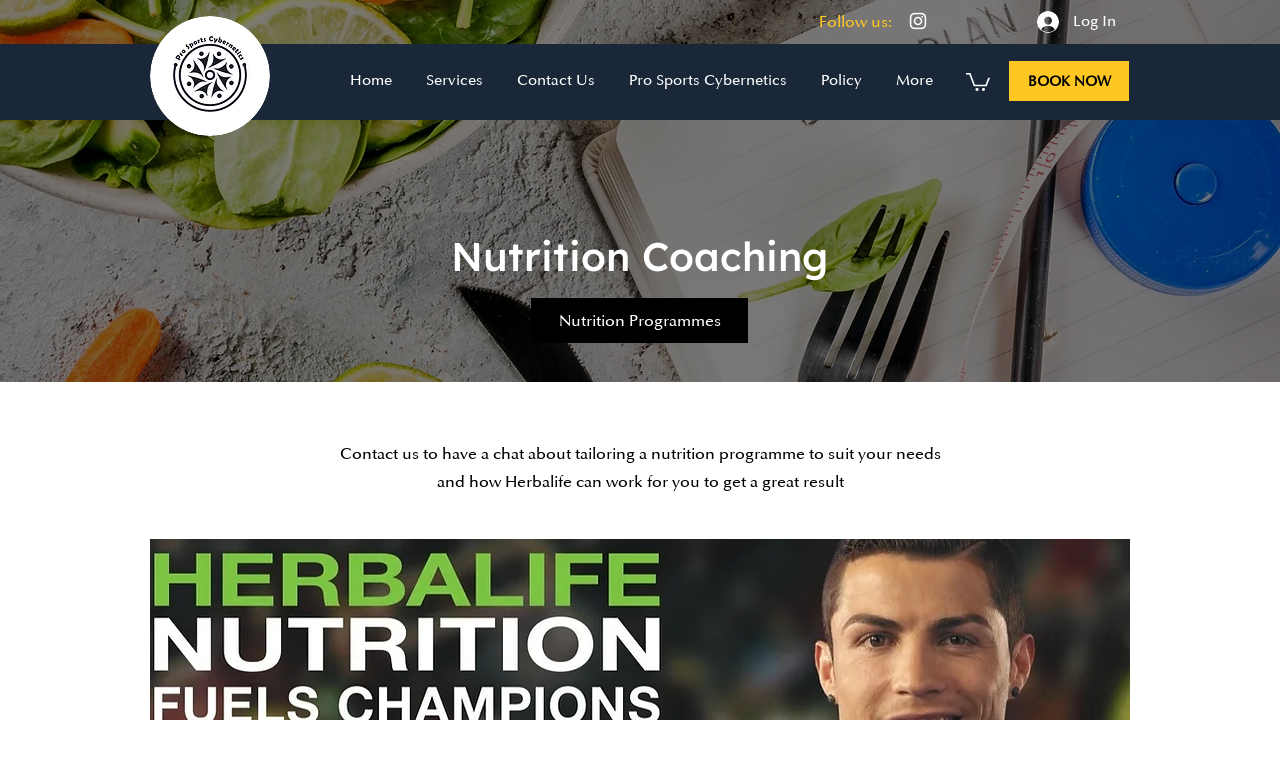

--- FILE ---
content_type: text/html; charset=utf-8
request_url: https://www.google.com/recaptcha/api2/aframe
body_size: 265
content:
<!DOCTYPE HTML><html><head><meta http-equiv="content-type" content="text/html; charset=UTF-8"></head><body><script nonce="oHswVsHc-A3LIbtagCY_Hw">/** Anti-fraud and anti-abuse applications only. See google.com/recaptcha */ try{var clients={'sodar':'https://pagead2.googlesyndication.com/pagead/sodar?'};window.addEventListener("message",function(a){try{if(a.source===window.parent){var b=JSON.parse(a.data);var c=clients[b['id']];if(c){var d=document.createElement('img');d.src=c+b['params']+'&rc='+(localStorage.getItem("rc::a")?sessionStorage.getItem("rc::b"):"");window.document.body.appendChild(d);sessionStorage.setItem("rc::e",parseInt(sessionStorage.getItem("rc::e")||0)+1);localStorage.setItem("rc::h",'1763125886405');}}}catch(b){}});window.parent.postMessage("_grecaptcha_ready", "*");}catch(b){}</script></body></html>